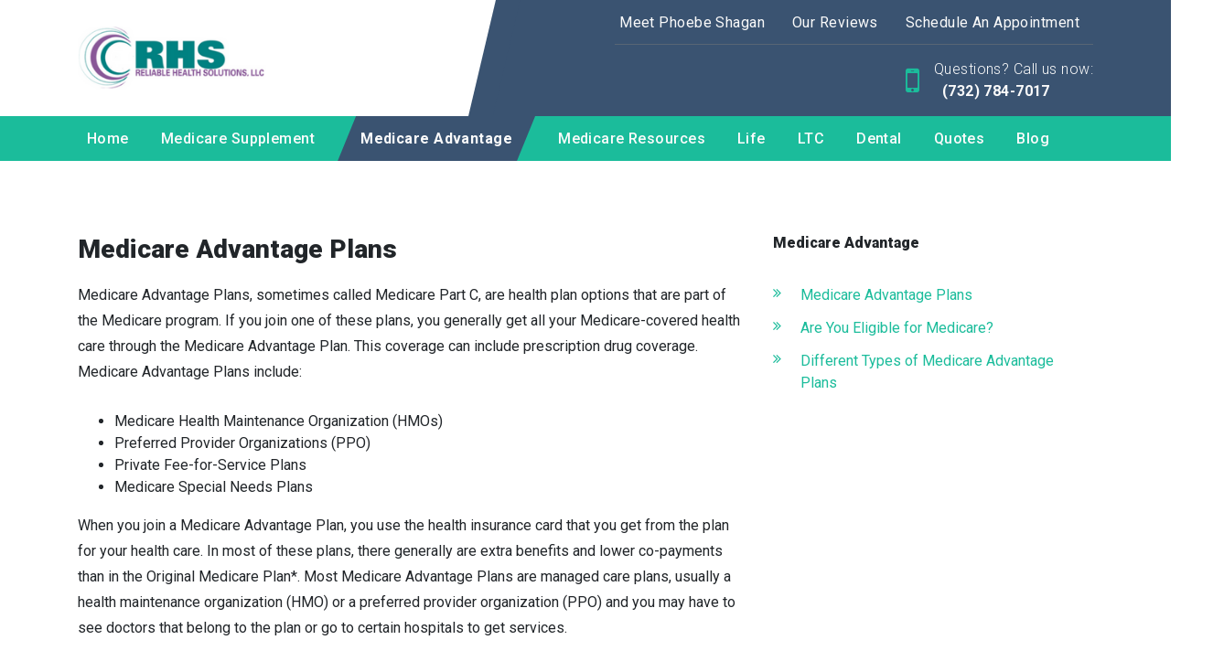

--- FILE ---
content_type: text/html; charset=utf-8
request_url: https://www.rhsinsurance.com/medicare-advantage/medicare-advantage-plans
body_size: 9167
content:
<!DOCTYPE html>
<!--[if lt IE 7]>
<html class="no-js lt-ie9 lt-ie8 lt-ie7" lang=en> <![endif]-->
<!--[if IE 7]>
<html class="no-js lt-ie9 lt-ie8" lang=en> <![endif]-->
<!--[if IE 8]>
<html class="no-js lt-ie9" lang=en> <![endif]-->
<!--[if gt IE 8]><!-->
<html class="no-js" lang=en> <!--<![endif]-->
<head>
  <meta charset="utf-8">
  <meta http-equiv="X-UA-Compatible" content="IE=edge,chrome=1">
  <meta name="viewport" content="width=device-width, initial-scale=1.0">

    <title>Medicare Advantage Plans | RHS, LLC</title>
    <meta name="description" content=""/>
    <meta name="keywords" content=""/>
  <script src="https://code.jquery.com/jquery-3.4.1.min.js" integrity="sha256-CSXorXvZcTkaix6Yvo6HppcZGetbYMGWSFlBw8HfCJo=" crossorigin="anonymous"></script>
  <link rel="stylesheet" type="text/css" href="https://cdnjs.cloudflare.com/ajax/libs/slick-carousel/1.9.0/slick.min.css"/>
  <link rel="stylesheet" type="text/css" href="https://cdnjs.cloudflare.com/ajax/libs/slick-carousel/1.9.0/slick-theme.min.css"/>
  <script src="https://cdnjs.cloudflare.com/ajax/libs/slick-carousel/1.9.0/slick.min.js"></script>
  <link rel="stylesheet" href="https://cdn.jsdelivr.net/npm/bootstrap@4.0.0/dist/css/bootstrap.min.css" integrity="sha384-Gn5384xqQ1aoWXA+058RXPxPg6fy4IWvTNh0E263XmFcJlSAwiGgFAW/dAiS6JXm" crossorigin="anonymous">
  <script src="https://cdn.jsdelivr.net/npm/bootstrap@4.0.0/dist/js/bootstrap.min.js" integrity="sha384-JZR6Spejh4U02d8jOt6vLEHfe/JQGiRRSQQxSfFWpi1MquVdAyjUar5+76PVCmYl" crossorigin="anonymous"></script>
  <!-- Page header Code -->
  
  <!-- CSS FILES -->
  <link rel="stylesheet" href="/assets/global-42bd2ba4.css" data-turbo-track="reload" />
  <link rel="stylesheet" href="/assets/public-7eff1a9b.css" data-turbo-track="reload" />
  <link rel="stylesheet" href="/assets/application-d9f8fc5a.css" data-turbo-track="reload" />
  <link href="https://stackpath.bootstrapcdn.com/font-awesome/4.7.0/css/font-awesome.min.css" rel="stylesheet" integrity="sha384-wvfXpqpZZVQGK6TAh5PVlGOfQNHSoD2xbE+QkPxCAFlNEevoEH3Sl0sibVcOQVnN" crossorigin="anonymous">
  <link href="https://cdnjs.cloudflare.com/ajax/libs/slick-carousel/1.9.0/slick.min.css" rel="stylesheet" type="text/css"/>
  <link href="https://cdnjs.cloudflare.com/ajax/libs/slick-carousel/1.9.0/slick-theme.min.css" rel="stylesheet" type="text/css"/>

    <link rel="stylesheet" href="https://files.agentmethods.com/9cg3upfrao2jysd74e4kgp2uk0kt" />
    <!--    Get the file key of selected color theme-->
    <link rel="stylesheet" href="https://files.agentmethods.com/suygDndSCsBZEMUPsoiTx47J" />
      <link rel="stylesheet" href="https://files.agentmethods.com/2heajb53ym6tjik7p8ztvxdh5qko" />
    <!-- Header CSS Files -->
    <link rel="stylesheet" href="https://files.agentmethods.com/oQcerTs5SqZdSUU7TJZ9S8oy" />
    <!-- Footer CSS Files -->
    <link rel="stylesheet" href="https://files.agentmethods.com/4ALeRBgPdiqBWaQKnSYigUHS" />
  <!-- SCRIPT FILES -->
  <script src="/assets/main-9bc8ac1d.js"></script>
  <script src="https://cdnjs.cloudflare.com/ajax/libs/slick-carousel/1.9.0/slick.js"></script>

  <style>
      p.notice {
          position: absolute;
          left: 50%;
          margin-left: -225px;
          text-align: center;
          width: 450px;
          display: inline-block;
          padding: 30px 20px;
          -webkit-border-radius: 4px;
          -moz-border-radius: 4px;
          border-radius: 4px;
          background: white;
          -moz-box-shadow: 0 0 4px #aaa8a1;
          -webkit-box-shadow: 0 0 4px #aaa8a1;
          box-shadow: 0 0 4px #aaa8a1;
          z-index: 99;
          margin-top: 225px;
          font-size: 16px !important;
          color: #1b1b1b;
      }

      .download_file_button {
          background: rgb(83, 188, 156);
          color: #ffffff;
          border: none;
      }

      .notice-close {
          width: 14px;
          height: 14px;
          position: absolute;
          top: 0;
          right: 10px;
          color: #bf4949;
          font-size: 18px;
      }

      .notice-close .fa-close {
          font-size: 15px;
      }

      .notice-close:hover {
          opacity: 0.5;
          color: #bf4949;

      }
  </style>

  <link rel="stylesheet" href="https://cdnjs.cloudflare.com/ajax/libs/animate.css/3.7.2/animate.min.css"/>
  <script src="https://cdnjs.cloudflare.com/ajax/libs/wow/1.1.2/wow.js" integrity="sha512-Rd5Gf5A6chsunOJte+gKWyECMqkG8MgBYD1u80LOOJBfl6ka9CtatRrD4P0P5Q5V/z/ecvOCSYC8tLoWNrCpPg==" crossorigin="anonymous" referrerpolicy="no-referrer"></script>
</head>
<body>
<!--[if lt IE 7]>
<p class="chromeframe">You are using an <strong>outdated</strong> browser.
  Please <a href="http://browsehappy.com/">upgrade
    your browser</a> or <a
    href="http://www.google.com/chromeframe/?redirect=true">activate Google
    Chrome Frame</a> to
  improve your experience.</p>
<![endif]-->


<!-- Web Page Content -->
  <!-- Header -->
  <section class="am-landing am-style-header-1" data-component="header" position-sticky data-multiple="false" data-alignment="false" data-control="false" data-selected="false">
    <header>
        <div class="am-header-content">
            <nav class="navbar navbar-expand-lg navbar-light">
                <div class="am-sec-menu">
                    <div class="container">
                        <a class="navbar-brand" href="/">
                            <div class="am-logo" data-logo="" data-copy="am-logo" data-showlogo><img src="https://files.agentmethods.com/z7sh8gr6kd4m13oy7clyr0liky22" alt="brandlogo" class=""></div>
                            <div class="am-text am-content-hide" data-showcompany="">
                                <span class="am-business-name" data-companyname="" data-copy="am-companyname">RHS, LLC</span>
                                <span class="am-business-tagline" data-target="tag_line" data-copy="am-tagname">Insurance to Protect</span>
                            </div>
                        </a>
                        <div class="am-responsive-numbers">
                        </div>
                        <div class="am-header-sec-contents">
                            <div class="am-sec-link" data-secnav data-copy="am-secnav">  <a class="am-sec-link-item" data-sec data-secitem href="/home/about-phoebe-shagan" target="">Meet Phoebe Shagan</a>   <a class="am-sec-link-item" data-sec data-secitem href="/home/testimonials" target="">Our Reviews</a>   <a class="am-sec-link-item" data-sec data-secitem href="/home/schedule-an-appointment" target="">Schedule An Appointment</a> </div>
                            <div class="am-sec-contact" data-phonesecparent><div class="am-sec-phone" data-secphoneite="secphone-1">
<span class="am-sec-label" data-phonelabel>Questions? Call us now:</span><span class="am-sec-link-content" data-phoneparent=""><a href="tel:(732)%20784-7017" class="am-sec-link-action" data-secphone="" data-secitem="" data-secphoneitetarget="secphone-1"> (732) 784-7017</a></span>
</div></div>
                        </div>
                    </div>
                </div>

                <button class="navbar-toggler" type="button" data-toggle="collapse" data-target="#navbarNavAltMarkup" aria-controls="navbarNavAltMarkup" aria-expanded="false" aria-label="Toggle navigation">
                    <span class="navbar-toggler-icon"></span>
                </button>
                <div class="am-primary-menu">
                    <div class="container">
                        <div class="collapse navbar-collapse" id="navbarNavAltMarkup">
                            <!--                    <div class="navbar-nav" data-promote data-copy="am-promote">-->
                            <!--                        <a class="nav-item nav-link active" href="#">Home <span class="sr-only">(current)</span></a>-->
                            <!--                        <a class="nav-item nav-link" href="#">Features</a>-->
                            <!--                        <a class="nav-item nav-link" href="#">Pricing</a>-->
                            <!--                    </div>-->

                            <!--                            To be removed     -->
                            <div class="navbar-nav" data-promote="" data-copy="am-promote">
<div class="am-nav-drop">
<a class="nav-item nav-link" href="/home" data-navlink-id="928">Home</a><div data-sub-navlink="928" class="am-dropdown" data-showdropdownmenu>
<a class="nav-item nav-link" data-sub-navlink-id="6083" href="/home/reliable-health-solutions-llc-the-medicare-experts-home-page">Reliable Health Solutions, LLC |The Medicare Experts Home page</a><a class="nav-item nav-link" data-sub-navlink-id="6084" href="/home/about-phoebe-shagan">About Phoebe Shagan</a><a class="nav-item nav-link" data-sub-navlink-id="6085" href="/home/contact-us">Contact Us</a><a class="nav-item nav-link" data-sub-navlink-id="14250" href="/home/testimonials">Testimonials</a><a class="nav-item nav-link" data-sub-navlink-id="23965" href="/home/schedule-an-appointment">Schedule an Appointment</a>
</div>
</div>
<div class="am-nav-drop">
<a class="nav-item nav-link" href="/medicare-supplement" data-navlink-id="933">Medicare Supplement</a><div data-sub-navlink="933" class="am-dropdown" data-showdropdownmenu>
<a class="nav-item nav-link" data-sub-navlink-id="309260" href="/medicare-supplement/what-is-medicare-supplement-medigap-insurance">What is Medicare Supplement (Medigap) Insurance?</a><a class="nav-item nav-link" data-sub-navlink-id="309261" href="/medicare-supplement/compare-medicare-supplement-plans-side-by-side">Compare Medicare Supplement plans side by side</a>
</div>
</div>
<div class="am-nav-drop">
<a class="nav-item nav-link" href="/medicare-advantage" data-navlink-id="935">Medicare Advantage</a><div data-sub-navlink="935" class="am-dropdown" data-showdropdownmenu>
<a class="nav-item nav-link" data-sub-navlink-id="309256" href="/medicare-advantage/medicare-advantage-plans">Medicare Advantage Plans</a><a class="nav-item nav-link" data-sub-navlink-id="309257" href="/medicare-advantage/are-you-eligible-for-medicare">Are You Eligible for Medicare?</a><a class="nav-item nav-link" data-sub-navlink-id="6135" href="/medicare-advantage/different-types-of-medicare-advantage-plans">Different Types of Medicare Advantage Plans</a>
</div>
</div>
<div class="am-nav-drop">
<a class="nav-item nav-link" href="/medicare-resources" data-navlink-id="931">Medicare Resources</a><div data-sub-navlink="931" class="am-dropdown" data-showdropdownmenu>
<a class="nav-item nav-link" data-sub-navlink-id="6103" href="/medicare-resources/medicare-simplified">Medicare Simplified</a><a class="nav-item nav-link" data-sub-navlink-id="309258" href="/medicare-resources/medicare-2026-costs-at-a-glance">Medicare 2026 Costs at a Glance</a><a class="nav-item nav-link" data-sub-navlink-id="6120" href="/medicare-resources/what-to-do-during-your-first-year-with-medicare">What to Do During Your First Year With Medicare</a><a class="nav-item nav-link" data-sub-navlink-id="309259" href="/medicare-resources/medicare_related-enrollment-dates-and-guidelines">Medicare-Related Enrollment Dates and Guidelines</a><a class="nav-item nav-link" data-sub-navlink-id="6104" href="/medicare-resources/medicare-what-you-need-to-know">Medicare: What you need to know</a><a class="nav-item nav-link" data-sub-navlink-id="51031" href="/medicare-resources/irmaa">IRMAA</a>
</div>
</div>
<div class="am-nav-drop">
<a class="nav-item nav-link" href="/life" data-navlink-id="929">Life</a><div data-sub-navlink="929" class="am-dropdown" data-showdropdownmenu>
<a class="nav-item nav-link" data-sub-navlink-id="6091" href="/life/term-life-insurance-with-living-benefits">Term Life Insurance with Living Benefits</a><a class="nav-item nav-link" data-sub-navlink-id="6090" href="/life/term-life-insurance">Term Life Insurance</a><a class="nav-item nav-link" data-sub-navlink-id="6089" href="/life/navigating-life-insurance">Navigating Life Insurance</a><a class="nav-item nav-link" data-sub-navlink-id="6097" href="/life/which-makes-sense-for-you-permanent-or-term-life-insurance">Which Makes Sense for You: Permanent or Term Life Insurance?</a>
</div>
</div>
<div class="am-nav-drop">
<a class="nav-item nav-link" href="/ltc" data-navlink-id="930">LTC</a><div data-sub-navlink="930" class="am-dropdown" data-showdropdownmenu>
<a class="nav-item nav-link" data-sub-navlink-id="6098" href="/ltc/what-is-long-term-care-insurance">What is Long Term Care Insurance?</a><a class="nav-item nav-link" data-sub-navlink-id="104736" href="/ltc/how-much-long-term-care-insurance-is-enough">How Much Long Term Care Insurance is Enough?</a>
</div>
</div>
<div class="am-nav-drop">
<a class="nav-item nav-link" href="/dental" data-navlink-id="932">Dental</a><div data-sub-navlink="932" class="am-dropdown" data-showdropdownmenu>
<a class="nav-item nav-link" data-sub-navlink-id="6124" href="/dental/choosing-dental-coverage">Choosing Dental Coverage</a><a class="nav-item nav-link" data-sub-navlink-id="6125" href="/dental/get-started-with-a-dental-quote-now">Get Started With A Dental Quote Now</a>
</div>
</div>
<div class="am-nav-drop">
<a class="nav-item nav-link" href="/quotes" data-navlink-id="3282">Quotes</a><div data-sub-navlink="3282" class="am-dropdown" data-showdropdownmenu><a class="nav-item nav-link" data-sub-navlink-id="6088" href="/quotes/get-a-quote">Get a Quote</a></div>
</div>
<div class="am-nav-drop">
<a class="nav-item nav-link" href="/blog" data-navlink-id="5694">Blog</a><div data-sub-navlink="5694" class="am-dropdown" data-showdropdownmenu></div>
</div>
</div>
                            <!--                            To be removed     -->

                        </div>
                    </div>
                </div>
            </nav>
        </div>
    </header>
</section>
  <!-- Content -->
  <main id="skiptomaincontent" tabindex="-1">
    <section class="am-landing am-sub-nav-1" data-component="subnav" data-alignment="false" data-control="true" data-selected="false" data-widget="true" data-id="9" data-animation-type="none" data-animation-group="false">
    <div class="container" bis_skin_checked="1">
        <div class="row" bis_skin_checked="1">
            <div class="col-sm-12 am-img-col" bis_skin_checked="1">
                <!--Image: Start-->
                
                <!--Image: End-->
            </div>
            <div class="col-lg-8 col-md-12 col-xs-12" bis_skin_checked="1">
                <!--Description: Start-->
                <div class="am-sub-nav-description" data-element="text" data-edit="text" data-copy="sub-des" id="mce_10" data-enable-grammarly="false" bis_skin_checked="1" data-child-element="content">
<h3>Medicare Advantage Plans</h3>
<p>Medicare Advantage Plans, sometimes called Medicare Part C, are health plan options that are part of the Medicare program. If you join one of these plans, you generally get all your Medicare-covered health care through the Medicare Advantage Plan. This coverage can include prescription drug coverage. Medicare Advantage Plans include:<br><br></p>
<ul>
<li>Medicare Health Maintenance Organization (HMOs)</li>
<li>Preferred Provider Organizations (PPO)</li>
<li>Private Fee-for-Service Plans</li>
<li>Medicare Special Needs Plans</li>
</ul>
<p>When you join a Medicare Advantage Plan, you use the health insurance card that you get from the plan for your health care. In most of these plans, there generally are extra benefits and lower co-payments than in the Original Medicare Plan*. Most Medicare Advantage Plans are managed care plans, usually a health maintenance organization (HMO) or a preferred provider organization (PPO) and you may have to see doctors that belong to the plan or go to certain hospitals to get services.<br><br></p>
<p>To join a Medicare Advantage Plan, you must have Medicare Part A and Part B. You will have to pay your monthly Medicare Part B premium to Medicare. In addition, you may have to pay a monthly premium to your Medicare Advantage Plan for the extra benefits that they offer. In 2026, the standard Part B premium amount is $202.90 (or higher depending on your income). However, some people who get Social Security benefits pay less than this amount.</p>
<p> </p>
<p><strong>When can I enroll?</strong></p>
<p>Keep in mind that Medicare limits when you can join, switch, or drop a Medicare Advantage Plan. You can join a plan when you first become eligible for Medicare. This is anytime beginning three months before the month you turn 65 and ends three months after the month you turned 65.</p>
<p> For example, if you turn 65 on May 5, your eligibility period starts on February 1 and ends on August 31.<br><br></p>
<ul>
<li>If you are disabled and have Social Security Disability Insurance, you can join an advantage plan three months before to three months after month 25 of your disability.</li>
<li>You can switch or drop your Medicare Advantage during an enrollment period between October 15 and December 7 of each year.</li>
</ul>
<p style="text-align: left;"><em>This information obtained from </em><a href="http://www.medicare.gov"><em>www.medicare.gov</em></a></p>
<p style="text-align: left;"> </p>
<p style="text-align: left;">* Page 2 <a href="https://www.medicare.gov/Pubs/pdf/12026-Understanding-Medicare-Advantage-Plans.pdf">https://www.medicare.gov/Pubs/pdf/12026-Understanding-Medicare-Advantage-Plans.pdf</a> </p>
<hr>
<p style="text-align: center;"><em>By contacting the phone number on this website you will be directed to a licensed agent. Not affiliated with or endorsed by the Government or Federal Medicare Program.</em></p>
</div>
                <!--Description: End-->
            </div>
            <div class="col-lg-4 col-md-12 col-xs-12" bis_skin_checked="1">
                <!--Sub Navigation: Start-->
                <div class="am-sub-nav-side-navigation" data-shownavlist="" data-copy="subnav-links" bis_skin_checked="1" data-child-element="section">
                    <h6 data-subnav="sec-title">Medicare Advantage</h6>
                    <ul data-subnav="link">
<li><a href="/medicare-advantage/medicare-advantage-plans">Medicare Advantage Plans</a></li>
<li><a href="/medicare-advantage/are-you-eligible-for-medicare">Are You Eligible for Medicare?</a></li>
<li><a href="/medicare-advantage/different-types-of-medicare-advantage-plans">Different Types of Medicare Advantage Plans</a></li>
</ul>
                </div>
                <!--Sub Navigation: Start-->
                <!--Widget: Start-->
                <div data-element="widget" data-copy="widget" bis_skin_checked="1"></div>
                <!--Widget: End-->
            </div>
        </div>
    </div>
</section>

  </main>
  <!-- Footer -->
  <section class="am-landing am-footer am-style-footer-1" data-component="footer" data-multiple="false" data-alignment="false" data-control="false" data-selected="false">
    <footer>
        <div class="am-primary-footer">
            <div class="container">
                <div class="am-business-tile">
                    <h1 class="am-foo-business-name" data-companyname href="">RHS, LLC</h1>
                    <p class="am-foo-business-tagline" data-target="tag_line" data-copy="am-tagline" href="">Insurance to Protect</p>
                </div>
                <div class="am-social-tile" data-showsocial>
                    <h4 class="am-foo-tile-title">Follow Us</h4>
                    <div class="am-foo-social" data-social href="">   <a class="social-link" href="https://www.facebook.com/ReliableHealthSolutions?fref=ts" data-target="socialMedia1" target="true"> <img src="https://dvuixs50hc42s.cloudfront.net/website-icons/facebook-color.svg" alt="facebook"> </a>     <a class="social-link" href="https://www.linkedin.com/pub/phoebe-shagan-rn-ccm/14/634/4b7" data-target="socialMedia2" target="true"> <img src="https://dvuixs50hc42s.cloudfront.net/website-icons/linkedin-color.svg" alt="linkedin"> </a>  </div>
                </div>
                <div class="am-about-tile" data-showabout>
                    <h4 class="am-foo-tile-title">About Us</h4>
                    <div data-element="text" data-about data-edit="text" data-control="true" data-copy="text" href="">Our firm is staffed by proven insurance professionals committed to providing our clients with highly personalized service.</div>
                </div>
                <div class="am-other-tile" data-showother>
                    <h4 class="am-foo-tile-title">Other Links</h4>
                    <div class="am-other-link" data-otherfoolink href="">  <div class="" data-edit="button" data-control="true" data-element="button"> <a href="/home/our-privacy-policy" class="" data-target="am-button" target="">Privacy Policy</a> </div>   <div class="" data-edit="button" data-control="true" data-element="button"> <a href="/home/legal-terms-and-conditions" class="" data-target="am-button" target="">Legal Terms</a> </div> </div>
                </div>
                <div class="am-address-tile am-content-invisible" data-showaddress>
                    <div class="am-address-card">
                        <h4 class="am-foo-tile-title"> Address</h4>
                        <div class="am-address-chip">
                            <div data-address href=""></div>

                        </div>
                    </div>
                </div>
            </div>
        </div>
        <div class="am-secondary-footer">
            <div><p data-disclaimer href=""><p class="container">This is a solicitation for insurance. Submitting information or calling numbers listed on this website will direct you to a licensed Agent/Broker.</p><p class="container">Important disclosures about Medicare Plans: Medicare has neither endorsed nor reviewed this information. Not connected or affiliated with any United States Government or State agency. We offer almost all available plans available in your area. Any information we provide is limited to those plans we do offer in your area. Please contact Medicare.gov or 1-800-MEDICARE to get information on all of your options.</p></p></div>
            <div>
<span>© Copyright <span data-year href="">2026</span></span><a href="" class="am-foo-secLink" data-companyname="">RHS, LLC</a><span>All rights reserved.</span>
</div>
		  <div>
			<a data-poweredby href="https://www.agentmethods.com/?utm_source=clientwebsite&amp;utm_medium=footerlink&amp;utm_campaign=brandcredit&amp;utm_content=RHS,%20LLC">Insurance Websites by AgentMethods</a>
		  </div>
        </div>
    </footer>
</section>

<script>
    //header active
    window.activeNav = '935';
    $("header .am-header-content [data-promote] [data-navlink-id]").each(function () {
        $(this).removeClass("active")
        $(this).attr('data-navlink-id') === activeNav ? $(this).addClass("active") : "";
    })
</script>


<!-- Page footer Code -->


<div class="modal fade" id="readmoreModal" tabindex="-1" role="dialog" aria-labelledby="exampleModalLabel" aria-hidden="true">
  <div class="modal-dialog modal-dialog-centered" role="document"> <!-- Centered vertically -->
    <div class="modal-content">
      <div class="modal-header">
        <button type="button" class="close" data-dismiss="modal" aria-label="Close">
          <span aria-hidden="true">&times;</span>
        </button>
      </div>
      <div class="modal-body">
        ...
      </div>
    </div>
  </div>
</div>
</body>
<script>
    let navBrandLink = $('a[class=navbar-brand]')
      navBrandLink.attr('href', '/')

    var wow = new WOW(
        {
            boxClass: 'wow',      // animated element css class (default is wow)
            offset: 0,          // distance to the element when triggering the animation (default is 0)
            mobile: true,       // trigger animations on mobile devices (default is true)
            live: true,       // act on asynchronously loaded content (default is true)
            callback: function (box) {
                // the callback is fired every time an animation is started
                // the argument that is passed in is the DOM node being animated
            },
            scrollContainer: null,    // optional scroll container selector, otherwise use window,
            resetAnimation: true,     // reset animation on end (default is true)
        }
    );
    wow.init();

    // Script for Google ReCaptcha
    var recaptcha = $('.g-recaptcha')
    if (recaptcha.val() !== undefined) {
        var script = document.createElement('script');
        script.type = 'text/javascript';
        script.id = 'recaptcha-script'
        script.src = "https://www.google.com/recaptcha/api.js?render=6LclB-YoAAAAAD16DuMrcKUJqPqz_q4THNnHQxAg";
        document.head.appendChild(script);
    } else {
        $('#recaptcha-script').remove();
    }

    function clickEvent(e, form_id) {
        e.preventDefault();
        grecaptcha.ready(function () {
            grecaptcha.execute("6LclB-YoAAAAAD16DuMrcKUJqPqz_q4THNnHQxAg", {action: 'form_submission'}).then(function (token) {
                $('.g-recaptcha-response').val(token)
                $(`div[data-form='${form_id}'] form.leads_form`).submit();
            });
        });
    }
</script>

<script type="text/javascript">
    // Reviews Read More functionality
    function initReadMore() {
        // Find all review content elements
        const reviewContents = document.querySelectorAll('.my-content');
 
        reviewContents.forEach(content => {
            const readMoreLink = content.parentElement.querySelector('a');
 
            if (readMoreLink) {
                // Check if content overflows
                if (content.scrollHeight > content.clientHeight) {
                    readMoreLink.style.display = "inline"; // Show the "Read More" button
                } else {
                    readMoreLink.style.display = "none"; // Hide the "Read More" button if no overflow
                }
            }
        });
    }
 
    // Initialize when DOM is loaded
    document.addEventListener('DOMContentLoaded', initReadMore);
 
    // Also initialize for dynamically loaded content
    if (typeof window !== 'undefined') {
        window.initReadMore = initReadMore;
    }
    $(document).ready(function () {
        $('.review-list-card').slick({
            slidesToShow: 3,
            slidesToScroll: 3,
            dots: true,
            infinite: false,
            speed: 300,
            responsive: [
                {
                    breakpoint: 1024,
                    settings: {
                        slidesToShow: 1,
                        slidesToScroll: 2,
                        infinite: true,
                        dots: true
                    }
                },
                {
                    breakpoint: 600,
                    settings: {
                        slidesToShow: 1,
                        slidesToScroll: 1
                    }
                },
                {
                    breakpoint: 480,
                    settings: {
                        slidesToShow: 1,
                        slidesToScroll: 1
                    }
                }
            ]
        });
 
        $('#readmoreModal').on('show.bs.modal', function (e) {
            $('#readmoreModal').find('.modal-body').html(`
  <div class="review-card">
    ${e.relatedTarget.closest('.review-container').outerHTML}
  </div>
`);
            e.target.querySelector('.my-content').parentElement.querySelector('a').remove();
            e.target.querySelector('.my-content').style.setProperty("--read-more-line-clamp", "'unset'");
        })
    });
</script>
 
</html>


--- FILE ---
content_type: image/svg+xml
request_url: https://dvuixs50hc42s.cloudfront.net/website-icons/linkedin-color.svg
body_size: 789
content:
<svg width="24" height="24" viewBox="0 0 24 24" fill="none" xmlns="http://www.w3.org/2000/svg">
<path fill-rule="evenodd" clip-rule="evenodd" d="M4.22222 22H19.7778C21.0051 22 22 21.0051 22 19.7778V4.22222C22 2.99492 21.0051 2 19.7778 2H4.22222C2.99492 2 2 2.99492 2 4.22222V19.7778C2 21.0051 2.99492 22 4.22222 22Z" fill="#007EBB"/>
<path fill-rule="evenodd" clip-rule="evenodd" d="M19.2222 19.2223H16.2543V14.1673C16.2543 12.7814 15.7277 12.0069 14.6308 12.0069C13.4374 12.0069 12.8139 12.8129 12.8139 14.1673V19.2223H9.9537V9.59265H12.8139V10.8898C12.8139 10.8898 13.6739 9.29845 15.7174 9.29845C17.7599 9.29845 19.2222 10.5457 19.2222 13.1254V19.2223ZM6.54149 8.33172C5.56724 8.33172 4.77778 7.53607 4.77778 6.55478C4.77778 5.57349 5.56724 4.77783 6.54149 4.77783C7.51573 4.77783 8.30472 5.57349 8.30472 6.55478C8.30472 7.53607 7.51573 8.33172 6.54149 8.33172ZM5.0646 19.2223H8.04706V9.59265H5.0646V19.2223Z" fill="white"/>
</svg>
